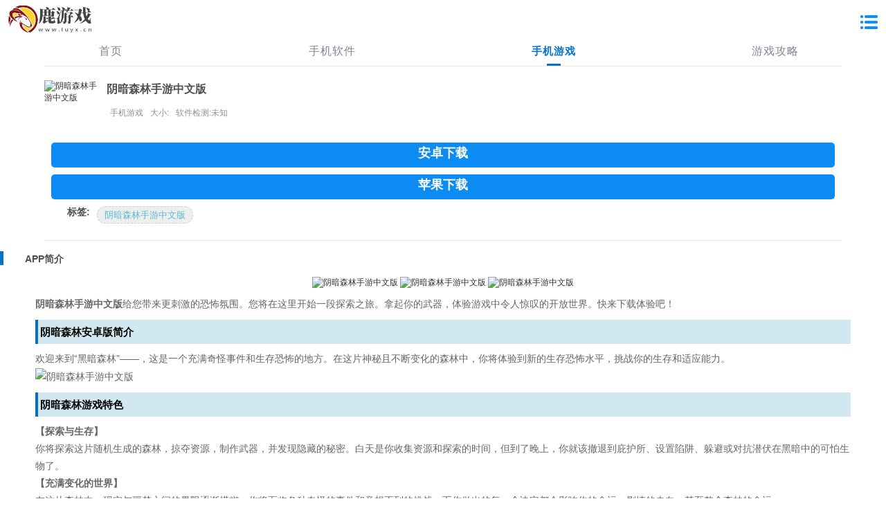

--- FILE ---
content_type: text/html
request_url: https://m.luyx.cn/xiazai/162278.html
body_size: 4330
content:
<!DOCTYPE html>
<html lang="en">
<head>
    <meta http-equiv="Content-Type" content="text/html; charset=UTF-8">
    <meta http-equiv="Cache-Control" content="no-transform">
    <meta name="viewport" content="width=device-width initial-scale=1.0 maximum-scale=1.0 user-scalable=no">
        <title>阴暗森林手游中文版安卓游戏下载-阴暗森林手游中文版官网最新版下载v2.0-鹿游戏手机站 </title>
    <meta name="keywords" content="阴暗森林手游中文版,阴暗森林手游中文版安卓游戏下载,阴暗森林手游中文版官网最新版下载v2,0"/>
    <meta name="description" content="阴暗森林手游中文版给您带来更刺激的恐怖氛围。您将在这里开始一段探索之旅。拿起你的武器，体验游戏中令人惊叹的开放世界。快来下载体验吧   "/>
    <script src="/statics/v1/new/js/pcmtrs.js"></script>
    <script type="text/javascript" src="/statics/v1/new/js/jquery.min.js"></script>
    <link type="text/css" rel="stylesheet" href="/statics/v1/new/css/global.css?1725543744">
    <script src="/statics/v1/new/js/wap.js"></script>
</head>
<body>
<div class="header">
    <div id="top">
        <div>
            <a href="/"></a>
            <span style="background-position: left bottom;"><em></em></span>
        </div>
    </div>
</div>
<div class="burger" style="display: none;">
    <div class="collection">
        <div class="Head1">
            <h2>网站地图</h2>
        </div>
        <ul class="icon-btn2">
                                  <li><a href="//m.luyx.cn/soft/"><p>手机软件</p></a></li>
                                              <li><a href="//m.luyx.cn/xiazai/"><p>手机游戏</p></a></li>
                                                                    <li><a href="//m.luyx.cn/gonglue/"><p>游戏攻略</p></a></li>
                                                    </ul>
    </div>
    <div class="back">
        <button>关闭菜单</button>
    </div>
</div>
<div id="syNav">
  <div class="swiper-container">
      <div class="swiper-wrapper" style="transform: translate3d(0px, 0px, 0px);">
        <div class="swiper-slide "><a href="/">首页</a></div>
                            <div class="swiper-slide "><a href="//m.luyx.cn/soft/">手机软件</a></div>
                                      <div class="swiper-slide active"><a href="//m.luyx.cn/xiazai/">手机游戏</a></div>
                                                        <div class="swiper-slide "><a href="//m.luyx.cn/gonglue/">游戏攻略</a></div>
                                          </div>
  </div>
</div>
<div class="gamedeta">
    <div id="gamexx" class="gamexx">
        <div class="cb">
            <img src="http://img.luyx.cn/uploadfile/2024/0601/20240601112002107.jpg" width="60" height="60" alt="阴暗森林手游中文版">
            <div class="downpanel">
                <h1 class="name">阴暗森林手游中文版</h1>
                <span class="type">手机游戏</span>
                <span class="platf">大小:</span>
                <span class="platf-hg">软件检测:未知</span>
            </div>
        </div>
        <div class="safebox">
                                  <a href="/api.php?op=downfile&rw=RO8toN1%2BHlitfNL7YU%2FTKzVjqdsIIwMTABwFByGpwZpAsQf5zsptTfXMDa%2FuaFgJAbHdMjEylfByx00%2BwiV9fg%3D%3D" rel="nofollow" class="down">安卓下载</a>
                                    <a href="" rel="nofollow" class="down">苹果下载</a>
                    </div>
                <div class="gmnews">
          <div class="gametip clearfix">
            <span class="game-tit" style="float: left;">标签:</span>
            <a href="/tags/阴暗森林手游中文版" class="hot8">阴暗森林手游中文版</a>
          </div>
        </div>
            </div>
    <div class="gameScreenshot" id="gameScreenshot">
        <div class="game-head clearfix"><h2 class="game-tit">APP简介</h2></div>
        <div class="yxjt_list" id="yxjt_list">
            <div class="bd">
                <ul>
                                        <li><img data-original="http://img.luyx.cn/uploadfile/2024/0601/20240601112003255.jpg" alt="阴暗森林手游中文版" src="http://img.luyx.cn/uploadfile/2024/0601/20240601112003255.jpg"></li>
                                        <li><img data-original="http://img.luyx.cn/uploadfile/2024/0601/20240601112003209.jpg" alt="阴暗森林手游中文版" src="http://img.luyx.cn/uploadfile/2024/0601/20240601112003209.jpg"></li>
                                        <li><img data-original="http://img.luyx.cn/uploadfile/2024/0601/20240601112003335.jpg" alt="阴暗森林手游中文版" src="http://img.luyx.cn/uploadfile/2024/0601/20240601112003335.jpg"></li>
                                    </ul>
            </div>
            <div class="hd">
                <ul></ul>
            </div>
        </div>
    </div>
    <div id="gamejs" class="gamejs">
        <div class="xiangao">
            <p>
<strong>阴暗森林手游中文版</strong>给您带来更刺激的恐怖氛围。您将在这里开始一段探索之旅。拿起你的武器，体验游戏中令人惊叹的开放世界。快来下载体验吧！
</p>
<p>
<h3>阴暗森林安卓版简介</h3>
<p>
 欢迎来到“黑暗森林”——，这是一个充满奇怪事件和生存恐怖的地方。在这片神秘且不断变化的森林中，你将体验到新的生存恐怖水平，挑战你的生存和适应能力。
</p>
<p>
<img  src="http://img.luyx.cn/uploadfile/2024/0601/20240601112002448.jpg" title="阴暗森林安卓版" alt="阴暗森林手游中文版" />
</p>
<p>
 <h3>阴暗森林游戏特色</h3>
<p>
<strong>【探索与生存】</strong>
</p>
<p>
你将探索这片随机生成的森林，掠夺资源，制作武器，并发现隐藏的秘密。白天是你收集资源和探索的时间，但到了晚上，你就该撤退到庇护所、设置陷阱、躲避或对抗潜伏在黑暗中的可怕生物了。
</p>
<p>
<strong>【充满变化的世界】</strong>
</p>
<p>
在这片森林中，现实与噩梦之间的界限逐渐模糊，你将面临各种奇怪的事件和意想不到的挑战。而你做出的每一个决定都会影响你的命运、剧情的走向，甚至整个森林的命运。
</p>
<p>
<strong>【注入奇特精华】</strong>
</p>
<p>
你可以从变异生物中提取奇怪的精华并将其注入自己的血液中以获得技能和增强。但要小心，可能会出现意想不到的后果。
</p>
<p>
<strong>【与怪诞角色的交互】</strong>
</p>
<p>
在这片森林里，你会遇到各种畸形怪诞的人物，了解他们的身世，并决定他们最终的命运。但请记住，不要相信任何人，因为每个人都可能隐藏着秘密。
</p>
<p>
<strong>【挑战与考验】</strong>
</p>
<p>
《黑暗森林》没有循序渐进的教学或任务提示，一切都将成为对你的生存和适应能力的考验。您准备好进入这片充满怪异事件和生存恐怖的森林了吗？挑战自己，探索这个黑暗的世界，看看你是否能生存下来并揭开森林中的真相。
</p>
<p>
 <h3>游戏评测</h3>
<p>
<strong>优点</strong>
</p>
<p>
黑暗又大气
</p>
<p>
引人入胜的游戏循环
</p>
<p>
认识各种角色
</p>
<p>
<strong>缺点</strong>
</p>
<p>
令人困惑的开始
</p>
<p>
进展缓慢
</p>        </div>
    </div>
    <div class="line-bg"></div>
    <div class="gmnews">
      <div class="gametip clearfix">
        <span class="game-tit" style="float: left;">热门标签:</span>
                        <a href="/tags/爱聊直播下载" class="hot1">爱聊直播下载</a>
                <a href="/tags/无人视频在线观看视频下载" class="hot2">无人视频在线观看视频下载</a>
                <a href="/tags/法国产区aoc" class="hot1">法国产区aoc</a>
                <a href="/tags/f2d7.vip破解版" class="hot8">f2d7.vip破解版</a>
                <a href="/tags/ty66最新登录地址2027" class="hot9">ty66最新登录地址2027</a>
                <a href="/tags/精品伊甸乐园18入口" class="hot1">精品伊甸乐园18入口</a>
                <a href="/tags/罗志祥多人运动网站免费" class="hot3">罗志祥多人运动网站免费</a>
                <a href="/tags/玩具酱酱m双人jk家教" class="hot3">玩具酱酱m双人jk家教</a>
                <a href="/tags/聊刺激的不封号的聊天免费ios" class="hot2">聊刺激的不封号的聊天免费ios</a>
                <a href="/tags/10款禁用软件大全短视频" class="hot10">10款禁用软件大全短视频</a>
              </div>
    </div>
    <div class="line-bg"></div>
    <div class="mod_hotgame">
        <div class="mod-header">
            <h3>相关推荐</h3>
            <a href="/" class="more">更多+</a>
        </div>
        <ul id="new_softs">
                                                        <li>
                <a href="/xiazai/170016.html"><img src="http://img.luyx.cn/uploadfile/2024/0827/20240827071126855.png" alt="超能学院官方安装包下载"></a>
                <p>超能学院官方安装包下载</p>
            </li>
                                                <li>
                <a href="/xiazai/169992.html"><img src="http://img.luyx.cn/uploadfile/2024/0827/20240827031450242.png" alt="超级解压馆游戏官方版下载"></a>
                <p>超级解压馆游戏官方版下载</p>
            </li>
                                                <li>
                <a href="/xiazai/169966.html"><img src="http://img.luyx.cn/uploadfile/2024/0827/20240827115733654.png" alt="要致富先种树手游最新版下载"></a>
                <p>要致富先种树手游最新版下载</p>
            </li>
                                                <li>
                <a href="/xiazai/169951.html"><img src="http://img.luyx.cn/uploadfile/2024/0826/20240826094826289.png" alt="怪盗狸狸狸官方安装包下载"></a>
                <p>怪盗狸狸狸官方安装包下载</p>
            </li>
                                                <li>
                <a href="/xiazai/169950.html"><img src="http://img.luyx.cn/uploadfile/2024/0826/20240826092906288.png" alt="图腾王手游下载"></a>
                <p>图腾王手游下载</p>
            </li>
                                                <li>
                <a href="/xiazai/169947.html"><img src="http://img.luyx.cn/uploadfile/2024/0826/20240826090841824.png" alt="露比餐厅游戏安卓版下载"></a>
                <p>露比餐厅游戏安卓版下载</p>
            </li>
                                                <li>
                <a href="/xiazai/169934.html"><img src="http://img.luyx.cn/uploadfile/2024/0826/20240826062959481.png" alt="战神霸域0.1折无限爽爆手游下载"></a>
                <p>战神霸域0.1折无限爽爆手游下载</p>
            </li>
                                                <li>
                <a href="/xiazai/169931.html"><img src="http://img.luyx.cn/uploadfile/2024/0826/20240826060937886.png" alt="CSS手游下载最新版2023"></a>
                <p>CSS手游下载最新版2023</p>
            </li>
                                                <li>
                <a href="/xiazai/169928.html"><img src="http://img.luyx.cn/uploadfile/2024/0826/20240826054940781.gif" alt="八荒主宰传世手游下载"></a>
                <p>八荒主宰传世手游下载</p>
            </li>
                                                <li>
                <a href="/xiazai/169911.html"><img src="http://img.luyx.cn/uploadfile/2024/0826/20240826031212416.png" alt="玩具熊全明星模拟器官方正版下载"></a>
                <p>玩具熊全明星模拟器官方正版下载</p>
            </li>
                    </ul>
    </div>
    <div class="line-bg"></div>
    <div class="mod_hotgame">
      <div class="mod-header">
        <h3>猜你喜欢</h3>
      </div>
      <ul>
                        <li>
          <a href="/xiazai/112953.html"><img src="http://img.luyx.cn/uploadfile/2022/1014/20221014114325971.png" alt="Agent17"></a>
          <p>Agent17</p>
        </li>
                <li>
          <a href="/xiazai/111352.html"><img src="http://img.luyx.cn/uploadfile/2022/0921/20220921110119602.png" alt="lostllife"></a>
          <p>lostllife</p>
        </li>
                <li>
          <a href="/xiazai/120737.html"><img src="http://img.luyx.cn/uploadfile/2023/0312/20230312110929513.jpeg" alt="亲子餐厅的妈妈们最新版"></a>
          <p>亲子餐厅的妈妈们最新版</p>
        </li>
                <li>
          <a href="/xiazai/150183.html"><img src="http://img.luyx.cn/uploadfile/2024/0301/20240301044329390.png" alt="波巴奶茶店安卓版"></a>
          <p>波巴奶茶店安卓版</p>
        </li>
                <li>
          <a href="/xiazai/117085.html"><img src="http://img.luyx.cn/uploadfile/2023/0109/20230109021414248.png" alt="看得见的女孩野球拳冷狐汉化版"></a>
          <p>看得见的女孩野球拳冷狐汉化版</p>
        </li>
                <li>
          <a href="/xiazai/118301.html"><img src="http://img.luyx.cn/uploadfile/2023/0207/20230207040526334.png" alt="可识此阵"></a>
          <p>可识此阵</p>
        </li>
                <li>
          <a href="/xiazai/115788.html"><img src="http://img.luyx.cn/uploadfile/2022/1220/20221220123223641.png" alt="水管头故事"></a>
          <p>水管头故事</p>
        </li>
                <li>
          <a href="/xiazai/116805.html"><img src="http://img.luyx.cn/uploadfile/2023/0103/20230103095050992.png" alt="萌宠爱割绳"></a>
          <p>萌宠爱割绳</p>
        </li>
                <li>
          <a href="/xiazai/118125.html"><img src="http://img.luyx.cn/uploadfile/2023/0131/20230131011512186.jpg" alt="喷涂斗士"></a>
          <p>喷涂斗士</p>
        </li>
                <li>
          <a href="/xiazai/117599.html"><img src="http://img.luyx.cn/uploadfile/2023/0117/20230117103214333.png" alt="闲置猎手"></a>
          <p>闲置猎手</p>
        </li>
              </ul>
    </div>
</div>
<div class="line-bg"></div>
<script src="/api.php?op=count&id=162278&modelid=2"></script>
<footer>
    <div class="footer">
        <div class="foot-nav"><a href="/" class="cur">手机版</a>| <a href="/sitemaps.xml">网站地图</a></div>
        <p>©2013-2024 鹿游戏网  //m.luyx.cn/</p>
    </div>
</footer>
<script type="text/javascript" src="/statics/v1/new/js/mglobal.js?1725543744"></script>
<script type="text/javascript" src="/statics/v1/new/js/common.js"></script>
<script type="text/javascript" src="/statics/v1/js/tongji.js"></script>
</body>
</html>


--- FILE ---
content_type: text/css
request_url: https://m.luyx.cn/statics/v1/new/css/global.css?1725543744
body_size: 9239
content:
blockquote,body,button,code,dd,dl,dt,fieldset,form,h1,h2,h3,h4,h5,h6,hr,input,legend,li,ol,p,pre,textarea,ul{padding:0;margin:0}
html{-webkit-text-size-adjust:100%;-ms-text-size-adjust:100%;font-size:16px}
img{border:0 none;vertical-align:middle;border:none;interpolation-mode:bicubic;max-width:100%}
fieldset{border:0}
ol,ul{list-style:none}
b,em,i{font-style:normal;font-weight:400}
h1,h2,h4,h5,h6{font-weight:400;text-indent:0}
.mianbaoxie{font-weight:400;text-indent:0}
h3{font-weight:700;text-indent:0}
body{overflow-x:hidden;width:100%;background:#fff;color:#333}
body,button,input,textarea{line-height:1.5;font:normal 12px '\5FAE\8F6F\96C5\9ED1',Arial,'\5B8B\4F53',sans-serif;outline:0}
button,input,select,textarea{outline:0;border:none}
button{cursor:pointer}
a{text-decoration:none;color:#333}
a:focus{outline:0}
.clear{clear:both}
.clearfix:after{clear:both;display:block;height:0;visibility:hidden;overflow:hidden;content:'.'}
.tc{text-align:center}
.fl{float:left}
.fr{float:right}
.line-through{width:100%;height:10px;background:#f0f0f0;position:relative}
.footer{font-size:12px;padding-bottom:13px;background-color:#f0f0f0}
.foot-nav{color:#999;text-align:center;padding:12px 0 8px}
.foot-nav a{color:#666;margin:0 10px}
.foot-nav a.cur{color:#06669e}
.footer p{color:#999;text-align:center}
#top{position:relative;z-index:10;top:0;width:100%;height:36px;padding:8px 0;background:#fff}
#top>div{display:block;margin:0 12px}
#top>div>span{float:right;display:inline-block;margin-left:12px;width:25px;height:34px;background:url(../images/222r-icon-pre.png) no-repeat center center;background-size:25px auto;cursor:pointer}
#top>div>span:active{background-color:hsla(0,0%,100%,.8)}
#top>div>a{float:left;display:inline-block;margin-right:12px;width:120px;height:39px;background:url(../images/logo.png) no-repeat left center;background-size:120px auto;cursor:pointer}
#top>div>a.back-btn{width:20px;background:url(../images/back.png) no-repeat 0 center;background-size:20px auto}
#top>div>p{flex:1;height:34px;text-align:center;font-weight:700;font-size:1pc;line-height:34px}
#top>div>p{display:inline-block;overflow:hidden;width:70%}
.collection>.search{display:block;overflow:hidden}
.collection>.search{height:34px;border:1px solid #f1f1f1;border-radius:18px;background:hsla(0,0%,96%,.9);padding:0 10px;margin:10px}
.collection>.search{flex:1}
.collection>.search div{width:80%;float:left;height:20px;padding:8px 0}
.collection>.search div input{float:left;overflow:hidden;width:95%;height:20px;line-height:20px;border:none;background:0 0;color:#888;text-overflow:ellipsis;white-space:nowrap;font-size:14px}
.collection>.search img{float:right;display:inline-block;width:16px;height:25px;border-radius:18px;margin-top:5px}
.collection>.search img:active{background-color:#eee}
.Head1{display:block;overflow:hidden;padding:0 0 10px 0;height:24px}
.Head1 h2{float:left;color:#333;font-size:16px;line-height:24px;margin-left:12px}
.burger{min-width:320px;max-width:768px;position:fixed;top:50px;z-index:11;overflow-x:hidden;overflow-y:scroll;width:100%;height:100vh;border-top:1px solid #f5f5f5;background:rgba(255,255,255,.95);display:none;z-index:1000}
.burger::-webkit-scrollbar{width:0}
.burger .culumn{overflow:hidden}
.burger .icon-btn2{overflow:hidden;margin:0 5px}
.burger .icon-btn2 li{float:left;width:33.33%;text-align:center;margin-bottom:10px}
.burger .icon-btn2 li a{display:block;overflow:hidden;border:1px solid #ddd;border-radius:5px;background:#f8f8f8;width:90%;margin:0 auto;height:28px;overflow:hidden;padding:0 2px}
.burger .icon-btn2 li a:active{background:#bbb}
.burger .icon-btn2 li a p{display:block;color:#555;font-size:14px;line-height:28px}
.burger .back{margin:12px 0;text-align:center}
.burger .back button{display:inline-block;padding:9px 0;width:50%;border-radius:4px;background:#0571c7;color:#fff;font-weight:700;font-size:14px}
#syNav{background:#fff;position:relative;top:0;z-index:10;width:100%;height:43px}
#syNav .swiper-slide{overflow:hidden;width:25%;height:43px;text-align:center}
#syNav a{display:block;color:#848493;letter-spacing:1px;font-size:16px;line-height:43px;transition:all .3s ease}
#syNav .active a{color:#0571c7;font-weight:600;font-size:15px;line-height:43px}
#syNav .active a:before{position:absolute;bottom:0;left:50%;display:block;margin-left:-10px;width:20px;height:3px;background:#0571c7;content:" "}
.swiper-container{margin-left:auto;margin-right:auto;position:relative;overflow:hidden;z-index:1}
.swiper-wrapper{position:relative;width:100%;height:100%;z-index:1;display:-webkit-box;display:-moz-box;display:-ms-flexbox;display:-webkit-flex;display:flex;-webkit-transition-property:-webkit-transform;-moz-transition-property:-moz-transform;-o-transition-property:-o-transform;-ms-transition-property:-ms-transform;transition-property:transform;-webkit-box-sizing:content-box;-moz-box-sizing:content-box;box-sizing:content-box}
.swiper-container-android .swiper-slide,.swiper-wrapper{-webkit-transform:translate3d(0,0,0);-moz-transform:translate3d(0,0,0);-o-transform:translate(0,0);-ms-transform:translate3d(0,0,0);transform:translate3d(0,0,0)}
.swiper-slide{-webkit-flex-shrink:0;-ms-flex:0 0 auto;flex-shrink:0;width:100%;height:100%;position:relative}
.swiper-slide img{width:100%;height:100%}
.swiper-pagination{position:absolute;text-align:center;-webkit-transition:.3s;-moz-transition:.3s;-o-transition:.3s;transition:.3s;-webkit-transform:translate3d(0,0,0);-ms-transform:translate3d(0,0,0);-o-transform:translate3d(0,0,0);transform:translate3d(0,0,0);z-index:10}
.swiper-container-horizontal>.swiper-pagination-bullets{position:absolute;z-index:22;bottom:6px;width:100%;text-align:center}
.swiper-pagination-bullet{width:6px;height:6px;box-sizing:border-box;display:inline-block;border-radius:50%;background:#a38785;border:1px solid #fff}
.swiper-container-horizontal>.swiper-pagination-bullets .swiper-pagination-bullet{margin:0 3px}
.swiper-pagination-bullet-active{background:#fff}
.keylink{color:#00f}
.menu_eight{overflow:hidden;padding-top:15px}
.menu_eight li{float:left;width:17%;margin:0 4%}
.menu_eight li img{display:block;width:60%;margin:0 auto}
.menu_eight li p{font-size:14px;color:#565656;text-align:center;padding:7px 0 14px}
.mod-header{border-bottom:1px solid #e4e4e4;height:42px;line-height:42px;padding:0 4%}
.mod-header h3{float:left;font-size:16px;color:#333;height:42px}
.mod-header .more{line-height:42px;font-size:14px;color:#0571c7;display:block;float:right}
.mod_hotgame{overflow:hidden;padding-bottom:15px}
.mod_hotgame li{float:left;width:17%;margin:15px 4% 0}
.mod_hotgame li img{display:block;width:100%;margin:0 auto;overflow:hidden}
.mod_hotgame li p{font-size:14px;width:100%;height:35px;line-height:35px;text-align:center;overflow:hidden;white-space:nowrap;text-overflow:ellipsis}
.mod_hotgame li .down{color:#fff;font-size:12px;background-color:#0571c7;text-align:center;margin:0 auto;height:28px;line-height:28px;display:block;font-size:13px;-webkit-border-radius:3px;border-radius:3px}
.link_show{clear:both;height:auto;position:relative;padding:0 10% 0 4%;margin:10px 0;line-height:25px;color:#666;overflow:hidden}
.link_show .text{width:100%;color:#d0d0d0;font-size:13px}
.link_show .text a{color:#666;margin:0 10px 0 6px}
.link_show .text a:first-child{margin-left:0}
.link_show span{display:inline-block;height:25px;width:30px;background:url(../images/down-arrow.gif) no-repeat center center;position:absolute;right:10px;bottom:0;text-align:-9999px}
.link_show span.bbj{background:url(../images/up-arrow.gif) no-repeat center center}
.mod-header{border-bottom:1px solid #e4e4e4;height:45px;line-height:45px;padding:0 11px 0 10px;position:relative}
.mod-header h2{padding-left:10px;font-size:14px;color:#505050;float:left}
.mod-header:before{content:"";position:absolute;top:15px;left:0;display:block;width:5px;height:20px;background-color:#0571c7}
.mod-header h3{float:left;font-size:16px;color:#333;font-weight:700;height:43px;padding:0 1%;border-bottom:3px solid #0571c7}
.mod-header .more{line-height:46px;font-size:12px;color:#bebebe;display:block;float:right}
.orange{color:#0571c7}
.pd15{padding-top:15px}
.pd50{padding-top:60px}
.mtop10{margin-top:10px}
.cb:after{visibility:hidden;display:block;font-size:0;content:"";clear:both;height:0}
.backs{width:16px;height:16px;margin:10px;left:3px;position:absolute;top:5%}
.gamedeta{background:#fff;overflow:hidden;position:relative}
.gamedetas{background:#fff;padding-top:50px;position:relative}
.gmdetaDown{width:88%;background:#fff;overflow:hidden;position:absolute;z-index:5000;margin:0 6%;padding:10px 0;text-align:center;top:50px;display:none}
.pdtop{padding-top:100px}
.gamedeta .gamexx{padding:20px 0 14px 0;width:90%;margin:0 auto;overflow:hidden;position:relative;border-top:1px solid #e9e9e9;border-bottom:1px solid #e9e9e9}
.gamexx img{height:80px;width:80px;float:left;border-radius:20px}
.gamexx .down{width:98%;background:#0c8cf3;color:#fff;font:bold 18px/24px "\5FAE\8F6F\96C5\9ED1";padding:3px 2px;text-align:center;border-radius:5px;display:block;margin:10px auto;height:30px}
.gamexx .none{background:#999999 !important;}
.gamexx .name{font:bold 16px/25px "\5FAE\8F6F\96C5\9ED1";width:100%;float:left;height:35px;color:#505050;overflow:hidden;text-overflow:ellipsis;white-space:nowrap}
.gamedeta .gamexx .platf,.gamexx .type{float:left;height:20px;line-height:20px;padding:2px 5px;overflow:hidden;text-overflow:ellipsis;white-space:nowrap;color:#909090}
.gamedeta .gamexx .platf-hg,.gamexx .type{float:left;height:20px;line-height:20px;padding:2px 5px;overflow:hidden;text-overflow:ellipsis;white-space:nowrap;color:#909090}
.gamexx .downpanel{padding-left:10px;float:left;width:67%}
.com-num{padding-top:5px;clear:both;height:20px;line-height:20px}
.com-num span{margin-right:5px;float:left;color:#0571c7}
.line-bg{width:100%;height:15px;background-color:#f2f3f4}
.game-head,.intro{position:relative;padding:6px 2%;line-height:40px}
.game-head:before{content:"";position:absolute;top:15px;left:0;display:block;width:5px;height:20px;background-color:#0571c7}
.game-tit{padding-left:10px;font-size:14px;color:#505050;font-weight:700}
.gamebigthing{padding-bottom:10px;position:relative}
.bigthing{height:100px;border-left:none;border-right:0}
.gamedeta .gamegift{overflow:hidden}
.gamegift p a.gray{background:#cacaca}
.gamegift ul{overflow:hidden}
.gamegift li{position:relative;margin:0 auto;overflow:hidden;text-overflow:ellipsis;white-space:nowrap}
.gift-tit a{padding:10px 0 0 20px;font-size:14px;color:#505050}
.gift-tit span{color:#9c9b9e;padding:10px 0 10px 20px}
.gamegift li.line{border-bottom:1px #e2e2e2 solid}
.gamegift .get{background:#0571c7;padding:5px 10px;font-size:15px;color:#fff;line-height:20px;border-radius:20px;margin:0 13px;display:block;width:50px;position:absolute;right:0;top:13px;font-weight:700;text-align:center}
.gamepic{height:330px;padding-top:10px}
.gamepic img{width:320px;height:600px}
.gamepic .imgbtn{width:60%;height:30px;margin:auto;text-align:center}
.gamepic span{width:21%;margin:10px .5%;background:#cacaca;height:8px;display:inline-block}
.gamepic .now{background:#0571c7}
#showImg{height:320px;width:320px;margin:0 auto;overflow:hidden;position:relative}
#showImg ul{position:relative;width:100%;height:320px;overflow:hidden}
#showImg ul li{text-align:center;float:left;display:table-cell;vertical-align:middle}
#showImg ul li img{max-width:320px;max-height:320px;min-width:240px;min-height:240px}
#showImg #scroller{float:none}
.gamejs{overflow:hidden}
.gamejs b{font:bold 16px/35px "\5FAE\8F6F\96C5\9ED1"}
.gamezn-nav{margin-left:-19px;padding:0 2%;margin-bottom:10px;border-bottom:1px solid #e9e9e9}
.gamezn-nav a{padding-bottom:10px;position:relative;margin-left:19px;text-align:center;float:left;font-size:14px;color:#666;width:27%}
.gamezn{overflow:hidden}
.gamezn-nav a.curr{color:#0571c7}
.gamezn-nav a.curr:before{content:"";position:absolute;bottom:-2px;display:block;width:30%;height:3px;left:37%;background-color:#0571c7}
.gamezn-list{height:75px;padding:0 0 10px;border-bottom:1px solid #e9e9e9;width:89.5%;margin:0 auto;overflow:hidden}
.gamezn-list li{margin:7px 0;margin-left:1%;float:left;padding:0 12px;width:auto;box-sizing:border-box;border:1px solid #ffd9b8;background-color:#ffd9b8;text-align:center;line-height:25px;height:25px;overflow:hidden;border-radius:20px}
#xszn .gamezn-out li{margin:7px 0;margin-right:2%;float:left;padding:0 12px;width:65px;box-sizing:border-box;border:1px solid #ffd9b8;background-color:#ffd9b8;text-align:center;line-height:25px;height:25px;overflow:hidden;border-radius:20px;text-overflow:ellipsis;white-space:nowrap;overflow:hidden}
.gamejs div{line-height:25px;color:#666;overflow:hidden;font-size:14px;padding:0 4%}
.gamejs .xiangao{margin-top:10px}
.gamejs .btn{width:18%;background:#f6505c;color:#fff;border-radius:5px;display:inline-block;margin:0 1%;text-align:center}
.gmnews{background-color:#fff}
.gmsynth{padding:10px}
.synimg{padding:10px 10px 0 10px;text-align:center}
.synimg img{width:100%}
.gmnews b,.gmsynth h2{font:bold 16px/35px "\5FAE\8F6F\96C5\9ED1"}
.gmsynth ul{padding:0 2%;margin-bottom:10px}
.gmnews li,.gmsynth li{height:60px;line-height:40px;overflow:hidden;text-overflow:ellipsis;white-space:nowrap;border-bottom:1px #e2e2e2 solid}
.gmnews li:last-child{border:0}
.gmnews li a{font-size:14px;display:block}
#xszn .gamezn-out .gamezn-list li a{font-size:12px}
.gametip,.newhand{padding:0 2%}
.newhand{height:80px;overflow:hidden}
.gametip a,.newhand a{float:left;margin-right:2%;line-height:23px;width:22%;font-size:13px;border:1px solid #c7d1d6;border-radius:20px;margin-bottom:10px;text-align:center}
.gametip a{border-style:dashed;background-color:#b8d8ff;margin-left:10px}
.kf-info{padding:10px 2% 20px;font-size:14px;width:90%;margin:0 auto}
.kf-info span{display:inline-block;line-height:30px}
.gmnews li span{color:#999}
.gmsynth li a{color:#666}
.gmsynth li a.lx{color:#999}
.gmnews li.nol,.gmsynth li.nol{border:none 0}
.gmnews .more,.gmsynth .more{margin-bottom:0}
.gmnews .fr,.gmsynth .fr{float:left;line-height:0;clear:both}
.see-more{position:absolute;display:block;line-height:25px;bottom:0;right:0;color:#fff}
.pic-main-info{position:absolute;bottom:0;color:#fff}
.all-com-head a{position:relative;width:50%;text-align:center;font-size:14px;line-height:40px}
.all-com-head a.curr{color:#0571c7}
.all-com-head a.curr:before{content:"";position:absolute;display:block;width:100%;height:3px;background-color:#ff953c;bottom:0;left:0}
.user-head-img{width:31px;height:31px;margin-top:5px;border-radius:50%}
.con-info-r{box-sizing:border-box;width:89%;padding:0 3%}
.user-name{font-size:14px;color:#363c44}
.art-con p{line-height:1.5;padding:10px 0}
.art-con p img{width:100%!important;height:auto!important;max-width:640px;float:none!important;margin:0 auto;margin-bottom:10px}
.horizontal{-webkit-transform:transition3d(0,0,0);-moz-transform:transition3d(0,0,0)}
.horizontal ul li{float:left;padding-right:5px}
.vertical img{width:300px}
.horizon img{width:135px}
.slide-nav{position:absolute;bottom:8px;width:100%;text-align:center;font-size:0;z-index:10}
.slide-nav span{display:inline-block;width:8px;height:8px;margin:0 4px;border-radius:4px;background-color:#c3c3c3}
.slide-nav .curr{background-color:#ff6e00}
#shotCont{position:relative;width:100%;overflow:hidden;padding-bottom:20px}
#scroller{position:absolute;transform:translateZ(0);z-index:1}
.shot-ul{width:4000px}
.bg{background-repeat:no-repeat;background-size:58px auto;text-align:center;height:30px!important;line-height:30px!important;width:94%!important;border-radius:10px;font-size:15px;padding:0;background:#d1e8f1}
.com-item-user span{color:#f6505c}
.com-item-user span.com-item-num{float:right;color:#999;color:#999}
.com-reply-object{margin:8px 2% 0 30px;border:1px solid #e5e5e5;border-width:1px 1px 0;background-color:#f8f8f1;clear:both}
.com-item{border-bottom:1px #e5e5e5 solid}
.com-item-user{padding:8px;font-size:12px;color:#666}
.com-reply-wrap{padding-right:8px;text-align:right;padding-bottom:5px}
.com-item .com-reply{display:inline-block;width:20px;height:16px;background-size:70px auto}
.com-submit,.com-submit-btn{position:absolute;width:45px;height:24px;margin-top:8px;border:0 none;font-size:14px;right:7px;top:3px;padding:0;background-color:#f5f5f5;text-align:center;z-index:10}
.com-submit-btn{background-color:#ff6e00;color:#fff;border-radius:4px}
.menu-list{display:none;position:fixed;width:38%;min-height:100%;left:0;top:0;background-color:#49484b;z-index:99999}
.menu-list a{line-height:44px;border-bottom:1px solid #5b5b5d;text-align:left;padding-left:25px;display:block;color:#fff}
.gamedownload{position:fixed;bottom:0;width:100%;background-color:#fff;line-height:20px;z-index:9999;height:48px}
.download-btn{width:80%;font-size:15px;color:#fff;text-align:center;background-color:#0571c7;border-radius:20px;height:30px;line-height:30px;margin:10px auto;display:block}
.com-btn{position:relative;height:40px;width:18%;right:15px;top:15px}
.com-btn i{font-size:30px;color:#666;margin:0 13px}
.img-list li{position:relative;float:left;box-sizing:border-box;width:25%;padding:5px 1%}
.zx-video-list .img-list li{width:50%}
.zx-video-list .img-list li img{max-height:100px}
.zx-video-list .img-list li i{position:absolute;display:block;width:33px;height:33px;left:20%;bottom:20%;margin-left:-15px;margin-top:-15px;color:#fff;background-size:20px}
.zx-img-list{padding-top:10px}
.logo-img{display:block;width:95px;margin:0 auto;margin-top:10px}
.zx-video-list .img-list li p{line-height:25px;height:25px;width:100%;overflow:hidden}
.video-list li{position:relative;float:left;box-sizing:border-box;width:50%;padding:0 2%}
.video-list li img{width:100%;max-width:322px}
.img-list li img{width:100%;height:95px}
.waterfall li{width:47%}
.waterfall li img{height:auto}
.video-list li span{position:absolute;bottom:0;display:block;width:92%;max-width:322px;color:#fff;line-height:25px;text-align:center;background-color:#000;opacity:.5}
.img-list li span{position:absolute;bottom:0;display:block;width:88%;max-width:207px;color:#fff;line-height:25px;text-align:center;background-color:rgba(0,0,0,.5)}
.game-tit em{font-style:normal;color:silver;font-weight:400}
.morebtn{float:right;margin-top:14px;margin-right:10px;width:9px;height:14px;background-position:-40px -25px}
.img-list{padding:0 10px 10px;position:relative}
.video-banner{width:100%;position:fixed;top:0;height:100%;z-index:9999;background-color:rgba(0,0,0,.7);display:none}
.at-btn{display:inline-block;width:24px;height:24px;margin-left:10px;color:#999;font-size:24px;background-position:0 -90px}
.close-face{width:13px;height:13px;margin-top:6px;background-position:-65px -107px}
.select-face{font-size:14px;color:#777778;padding:3px 0}
#xszn .morebtn,.gamejs .lessbtn,.gamejs .morebtn,.gamezn-out .morebtn{float:none;color:#000;font-weight:600;display:block;margin:10px auto 10px;width:14px;background-position:-19px -26px}
.com-success{position:fixed;z-index:999;top:80%;width:60%;text-align:center;left:50%;margin-left:-30%;font-size:13px;color:#666;line-height:35px;border-radius:5px;border:1px solid #df4442}
.com-success span{color:#df4442}
.pl-back{top:-9px}
#comSubmit{background-color:#fff}
.clearfix:after{display:table;content:"";clear:both}
.horizontal ul li{float:left}
.horizontal ul li img{width:95px}
.imgBody,.pic-mask{position:fixed;top:0;left:0;background-color:#000;width:100%;height:100%;display:none;z-index:999999}
.imgBody ul,.pic-mask ul{height:100%;display:-webkit-box;display:-moz-box;display:-ms-box;display:-webkit-flex;display:flex;-webkit-align-items:center;align-items:center;-webkit-box-align:center;-moz-box-align:center;-ms-box-align:center}
li.pic-img img{width:100%}
.imgBody img,.pic-main li img{overflow:hidden;width:100%}
.imgFont{color:#fff;width:96%;padding:0 10px;line-height:20px;position:absolute;bottom:0;background:-webkit-linear-gradient(top,rgba(0,0,0,.2),rgba(0,0,0,.6))}
.imgFont p{margin:10px 0}
.imgFont span{display:inline-block;color:#fff;margin:0 -2px;width:33%}
#contacts{position:absolute;width:100%;height:100%;top:0;z-index:9999999;display:none}
.menuFix{display:inline-block;width:33px;height:33px;background:url(../images/cd.png) no-repeat;background-size:100%;border-radius:100%;margin-top:10px}
.fri{float:left;line-height:35px}
.gamezn-out .morebtn .bg{float:none;display:block;margin:-30px 220px 5px;width:14px;height:10px;background-position:-19px -26px}
.gmnews ul{padding:0 20px 10px}
#content{min-width:320px;max-width:768px;margin:0 auto;background:#f0f0f0;overflow:hidden;position:relative;font-size:14px}
.QZ-up{display:none;width:60px;height:60px;background:url(../images/btn-up.png) no-repeat;background-size:100%;position:fixed;bottom:10%;right:20px;z-index:325}
.commonbox{background:#fff;clear:both;zoom:1;overflow:hidden;padding-bottom:5px}
.yxk-cont1{display:block;padding-bottom:15px}
.yxk-cont1 ul{padding:0 5px}
.yxk-cont1 ul li{float:left;display:inline-block;margin-top:15px;width:25%;text-align:center}
.yxk-cont1 ul li a,.yxk-cont1 ul li span{display:block;box-sizing:border-box;margin:0 5px;height:34px;border:1px solid #dbe1ec;border-radius:3px;font-size:14px;line-height:30px;overflow:hidden}
.yxk-cont1 ul li a.select{background:#0571c7;border-color:#0571c7;color:#fff}
.yxk-cont1 ul li span{color:#0571c7}
.yxk-cont1 ul li a:active{background-color:#eee;color:#333}
.lei-3{padding:10px 0;margin:0 12px;overflow:hidden}
.lei-3 dt{display:inline-block;text-align:center;line-height:30px;background:#f5f5f5;width:18%;margin-right:10px;border-radius:2px;float:left;cursor:pointer}
.lei-3 dd{display:inline-block;text-align:center;line-height:30px;background:#f5f5f5;border-radius:2px;width:18%;cursor:pointer}
.lei-3 dd a{color:#969696}
.lei-3 .currC{background:#0571c7;color:#fff}
.lei-3 .currC a{color:#fff}
.lei-3 :active{opacity:.8}
.Cont2{display:block;background:#fff;font-size:12px}
.Cont2 ul{display:block;overflow:hidden}
.Cont2 ul li{position:relative;padding:15px 12px;border-bottom:1px solid #f5f5f5;box-sizing:border-box;-moz-box-sizing:border-box;-webkit-box-sizing:border-box;overflow:hidden;-webkit-transition:all .4s;-moz-transition:all .4s;transition:all .4s}
.Cont2 ul li:hover{-webkit-box-shadow:3px 3px 3px #333;box-shadow:3px 3px 3px #333}
.Cont2 ul li:active{background:#eee}
.Cont2 ul li:last-child{border-bottom:none}
.Cont2 ul li>a.C2-explain{display:inline-block;float:left}
.Cont2 .C2-explain div{display:inline-block;position:relative}
.Cont2 .C2-explain div img{display:inline-block;width:57.5px;height:57.5px;border-radius:10px;background:#969696}
.Cont2 ul li .sub{display:block;height:57.5px;margin:0 67.5px;position:relative}
.Cont2 ul li .sub div{width:100%;position:absolute;top:50%;transform:translateY(-50%);-webkit-transform:translateY(-50%);-moz-transform:translateY(-50%)}
.Cont2 .sub a{display:inline-block;max-height:40px;margin-bottom:2.5px;color:#333;font-size:16px;overflow:hidden}
.Cont2 .sub p{display:block;color:#888;text-overflow:ellipsis;white-space:nowrap;overflow:hidden}
.Cont2 .sub dl{display:block;overflow:hidden;height:16px}
.Cont2 .sub dt,.sub dd{display:inline-block;float:left;color:#888;margin-right:10px}
.Cont2 .sub dt span{color:#0571c7}
.Cont2 ul li a.l_btn{display:inline-block;float:right;text-align:center;color:#fff;line-height:28px;width:57.5px;background:#0571c7;border-radius:3px;position:absolute;top:50%;right:12px;transform:translateY(-50%);-webkit-transform:translateY(-50%);-moz-transform:translateY(-50%)}
.Cont2 ul li a.l_btn:active{opacity:.8}
.Cont2 ul li a.l_btn2{display:inline-block;float:right;text-align:center;color:#fff;line-height:30px;width:70px;background:#0571c7;border-radius:3px;position:absolute;top:50%;right:12px;transform:translateY(-50%);-webkit-transform:translateY(-50%);-moz-transform:translateY(-50%);background:-webkit-linear-gradient(left,#0571c7 0,#5dd28e 100%);background:linear-gradient(to bottom,#0571c7 0,#5dd28e 100%);-moz-box-shadow:3px 3px 3px #333;-webkit-box-shadow:3px 3px 3px #333;box-shadow:3px 3px 3px #333}
.Cont2 ul li a.l_btn2:active{opacity:.8}
.Cont2 ul li a.btn_color{background:#0571c7}
.page{display:flex;justify-content:space-between;border-top:1px solid #f5f5f5;padding:10px 20px}
.page>a{width:22%;margin:14px 0;display:inline-block;line-height:30px;border-radius:4px;background:#f6f6f6;text-align:center;color:#333;font-family:Helvetica Regular,'æ–¹æ­£ä¸­ç­‰çº¿',Microsoft YaHei,sans-serif,'å®‹ä½“',Tahoma}
.page>a:active,.page>span .cbtn a:active{background:#ddd}
.page>a:nth-child(2){width:14%}
.page>a:nth-child(4){width:14%}
.page>a.over{color:#bbb}
.page>span{width:22%;margin:14px 0;display:inline-block;line-height:30px;border-radius:4px;text-align:center;background:#0571c7;color:#fff;font-size:14px;font-family:Helvetica Regular,'æ–¹æ­£ä¸­ç­‰çº¿',Microsoft YaHei,sans-serif,'å®‹ä½“',Tahoma;position:relative}
.page>span .cbtn{position:absolute;top:-62px;left:0;z-index:10;height:92px;overflow-y:scroll;background:#fff;border-radius:4px;-webkit-box-shadow:0 0 3px #bbb;-moz-box-shadow:0 30px 3px #bbb;box-shadow:0 0 3px #bbb;width:100%}
.page>span .cbtn a{display:inline-block;text-align:center;line-height:30px;margin-bottom:1px;float:left;width:100%;background:#f6f6f6;font-size:14px;color:#666}
.page>span .cbtn a.now{background:#0571c7;color:#fff}
.yxjt_list .bd ul li{width:100%;text-align:center}
.yxjt_list .bd ul li img{max-width:100%;max-height:180px}
.yxjt_list .hd{text-align:center;margin-top:14px}
.yxjt_list .hd ul{display:inline-block}
.yxjt_list .hd ul li{text-indent:-9999px;float:left;width:.1rem;height:14px;border-radius:50px;background-color:#d9d9d9;margin:0 1px}
.yxjt_list .hd ul li.on{background-color:#ff5602}
.yxjt_list{text-align:center}
.yxjt_list .bd ul{overflow-x:auto;white-space:nowrap;-webkit-overflow-scrolling:touch;overflow-scrolling:touch}
.yxjt_list .bd ul li{display:inline-block;width:auto;cursor:pointer}
.yxjt_list .bd ul li img{margin:0;height:180px!important}
.yxjt_list .hd{display:none}
.tpqhbox{position:fixed;left:0;right:0;top:0;bottom:0;cursor:pointer;z-index:10}
.jtfade{position:absolute;left:0;right:0;top:0;bottom:0;background-color:rgba(0,0,0,.8);cursor:pointer}
.tpbox{width:100%;height:100%;display:table;position:relative}
.tpjzbox{display:table-cell;vertical-align:middle}
#tcpimg{max-width:750px;margin:0 auto;overflow:hidden;width:100%;position:relative;padding-bottom:22px}
#tcpimg .bd{overflow:hidden}
#tcpimg .bd li{width:100%;float:left;text-align:center}
#tcpimg .bd li img{max-width:100%;max-height:80%}
#tcpimg .hd{text-align:center;position:relative;width:60px}
#tcpimg .hd ul{position:absolute;top:8px;left:168px;width:100%}
#tcpimg .hd ul li{float:left;width:8px;height:8px;border-radius:30px;background:#d9d9d9;text-indent:-9999px;margin:0 1.6px}
#tcpimg .hd ul li.on{background:#ff5602}
.advert_show .xfadvert{display:block}
.photo-browser{position:fixed;left:0;top:0;width:100%;height:100%;z-index:999;opacity:0;display:none;background:#000;-moz-transform:translate3d(0,0,0);-ms-transform:translate3d(0,0,0);-webkit-transform:translate3d(0,0,0);transform:translate3d(0,0,0)}
.photo-browser.photo-browser.photo-browser-in{display:block;-moz-animation:photoBrowserIn .4s forwards;-webkit-animation:photoBrowserIn .4s forwards;animation:photoBrowserIn .4s forwards}
.photo-browser.photo-browser-out{display:block;-moz-animation:photoBrowserOut .4s forwards;-webkit-animation:photoBrowserOut .4s forwards;animation:photoBrowserOut .4s forwards}
.photo-browser .page[data-page=photo-browser-slides]{background:0 0}
.photo-browser-body{position:relative;height:100%}
.photo-browser-swiper-container{position:absolute;left:0;right:0;top:0;bottom:0;overflow:hidden;-webkit-transition-duration:.4s;transition-duration:.4s}
.photo-browser-swiper-wrapper{position:absolute;left:0;top:0;width:100%;height:100%;padding:0;display:-webkit-box;display:-ms-flexbox;display:-webkit-flex;display:flex}
.photo-browser-link-inactive{opacity:.3}
.photo-browser-slide{width:100%;height:100%;position:relative;overflow:hidden;display:-webkit-box;display:-ms-flexbox;display:-webkit-flex;display:flex;-webkit-box-pack:center;-ms-flex-pack:center;-webkit-justify-content:center;justify-content:center;-webkit-box-align:center;-ms-flex-align:center;-webkit-align-items:center;align-items:center;-webkit-flex-shrink:0;-ms-flex:0 0 auto;flex-shrink:0;box-sizing:border-box}
.photo-browser-slide.transitioning{-webkit-transition-duration:.4s;transition-duration:.4s}
.photo-browser-slide span.photo-browser-zoom-container{width:100%;text-align:center;display:none}
.photo-browser-slide img{width:auto;height:auto;max-width:100%;max-height:100%;display:none}
.photo-browser-slide.swiper-slide-active span.photo-browser-zoom-container,.photo-browser-slide.swiper-slide-next span.photo-browser-zoom-container,.photo-browser-slide.swiper-slide-prev span.photo-browser-zoom-container{display:block}
.photo-browser-slide.swiper-slide-active img,.photo-browser-slide.swiper-slide-next img,.photo-browser-slide.swiper-slide-prev img{display:inline}
.photo-browser-slide.swiper-slide-active.photo-browser-slide-lazy .preloader,.photo-browser-slide.swiper-slide-next.photo-browser-slide-lazy .preloader,.photo-browser-slide.swiper-slide-prev.photo-browser-slide-lazy .preloader{display:block}
.photo-browser-slide iframe{width:100%;height:100%}
.photo-browser-slide .preloader{display:none;position:absolute;width:42px;height:42px;margin-left:-21px;margin-top:-21px;left:50%;top:50%;background-size:100%;-moz-animation:loading 1s steps(12,end) infinite;-webkit-animation:loading 1s steps(12,end) infinite;animation:loading 1s steps(12,end) infinite}
.photo-browser-header{position:absolute;left:0;right:0;height:1rem;z-index:10;-moz-transition:all .4s;-o-transition:all .4s;-webkit-transition:all .4s;transition:all .4s}
.photo-browser-close,.photo-browser-remove{position:absolute;z-index:10;top:.2rem;left:.2rem;display:none}
.photo-browser-close{width:.6rem;height:.6rem;background:url([data-uri]) no-repeat;background-size:100% 100%}
.photo-browser-remove{left:auto;right:.3rem}
.photo-browser-of{margin:0 5px}
.photo-browser-captions{pointer-events:none;position:absolute;left:0;width:100%;top:0;z-index:1001;opacity:1}
.photo-browser-exposed .photo-browser-name,.photo-browser-exposed .photo-browser-text,.photo-browser-exposed .photo-browser-time{display:none}
.photo-browser-caption{text-align:left;position:relative;z-index:1002;display:none;min-height:1rem}
.photo-browser-caption:empty{display:none}
.photo-browser-caption.photo-browser-caption-active{display:block}
.photo-browser-captions-light .photo-browser-caption{background:rgba(255,255,255,.8);color:#000}
.photo-browser-info{font-size:0;position:relative;padding:.3rem 0;text-align:center}
.photo-browser-info+.photo-browser-text{margin-top:-.4rem}
.photo-browser-text{font-size:.3rem;color:#e1e1e1;padding:.3rem}
.photo-browser-text:empty{display:none}
.photo-browser-text pre{line-height:1.5;font-family:inherit;margin:0;word-wrap:break-word;white-space:pre-wrap!important}
.photo-browser-name{font-size:.34rem;color:#4fab7d;margin-right:.16rem}
.photo-browser-time{font-size:.24rem;color:#777}
.photo-browser-count{color:#fff;font-size:1pc}
.photo-browser-exposed .photo-browser-header{opacity:0;visibility:hidden;pointer-events:none}
.photo-browser-remove{display:none}
.photo-browser-upload .photo-browser-name,.photo-browser-upload .photo-browser-text,.photo-browser-upload .photo-browser-time{display:none}
.photo-browser-upload .photo-browser-remove{display:block}
@-webkit-keyframes photoBrowserIn{0%{opacity:0}
100%{opacity:1}
}
@keyframes photoBrowserIn{0%{opacity:0}
100%{opacity:1}
}
@-webkit-keyframes photoBrowserOut{0%{opacity:1}
100%{opacity:0}
}
@keyframes photoBrowserOut{0%{opacity:1}
100%{opacity:0}
}
.dianjijiazai{display:block;border-radius:5px;border:#dfdfdf solid 1px;height:40px;line-height:40px;text-align:center;font-size:16px;color:#666}
.dianjijiazai img{width:5%}
.ios{display:none}
.active{color:#0571c7}
.gamejs .xiangao h3{font-size:15px;color:#000;font-weight:700;margin:.6rem 0;background:#d1e8f1;border-left:4px solid #0571c7;padding:5px 3px}
.newhand a,.tuijian a{float:left;margin-right:2%;line-height:23px;font-size:13px;border:1px solid #c7d1d6;border-radius:20px;margin-bottom:10px;text-align:center;padding:0 10px}
.tuijian .t0{color:#4dba50}
.tuijian .t1{color:#4d90ba}
.tuijian .t2{color:#966de1}
.tuijian .t3{color:#4d90ba}
.tuijian .t4{color:#ff9a98}
.tuijian .t5{color:#5bc3af}
.tuijian .t6{color:#ff7573}
.tuijian .t7{color:#5bd3af}
.tuijian .t8{color:#5dbad0}
.tuijian .t9{color:#4dba50}
.tuijian .t10{color:#fd4352}
.newhand,.tuijian{padding:0 2%;margin-top:20px}
.newhand a,.tuijian a{float:left;margin-right:2%;line-height:23px;font-size:13px;border:1px solid #c7d1d6;border-radius:20px;margin-bottom:10px;text-align:center;padding:0 10px}
.tuijian a{margin-left:10px;width:auto}
.clearfix:after{display:table;content:"";clear:both}
.clearfix:after{clear:both;display:block;height:0;visibility:hidden;overflow:hidden;content:'.'}
.gmnews{background-color:#fff}
.gametip a,.newhand a{padding:0 10px;width: auto;}
.gametip a{background-color:#eee;margin-left:10px}
.gametip .hot0 {color:#4dba50;}
.gametip .hot1 {color:#4d90ba;}
.gametip .hot2 {color:#966de1;}
.gametip .hot3 {color:#4d90ba;}
.gametip .hot4 {color:#ff9a98;}
.gametip .hot5 {color:#5bc3af;}
.gametip .hot6 {color:#ff7573;}
.gametip .hot7 {color:#5bd3af;}
.gametip .hot8 {color:#5dbad0;}
.gametip .hot9 {color:#4dba50;}
.gametip .hot10 {color:#fd4352;}


--- FILE ---
content_type: application/javascript
request_url: https://m.luyx.cn/statics/v1/new/js/common.js
body_size: 2852
content:
var xSwiper=function(option){var _this=this;_this.obody=option.obody;_this.ochild=option.ochild;_this.succ=option.succ;_this.css3=option.css3;_this.absolutely=option.absolutely===undefined||option.absolutely===true?_this.absolutely=true:_this.absolutely=false;_this.bindclick=option.bindclick;_this.thatIndex=option.thatIndex;_this._init();_this.speed=option.speed||700};xSwiper.prototype={_init:function(){var _this=this;_this.index=0;_this.t=true;_this._startF();_this._moveF();_this._endF();_this._first(_this.thatIndex);_this._resizeF();_this._widthF()},_first:function(inedx){var _this=this;if(_this.thatIndex||_this.thatIndex===0){_this.index=inedx;_this.obody.css({transform:"translate3d("+(-_this.index*$(window).width())+"px,0px,0px)","transition-duration":"0ms"});_this.succ(_this.index,_this.ochild)}},_widthF:function(){var _this=this;if(_this.absolutely){_this.obody.width(_this.ochild.length*$(window).width());_this.ochild.width($(window).width())}},_startF:function(){var _this=this;_this.obody.on("touchstart",function(e){e.preventDefault();e.stopPropagation();_this.startX=e.originalEvent.targetTouches[0].pageX})},_moveF:function(){var _this=this;_this.obody.on("touchmove",function(e){_this.moveX=e.originalEvent.targetTouches[0].pageX;_this.close=true})},_endF:function(){var _this=this;_this.obody.on("touchend",function(e){_this._movefution(e)})},_movefution:function(e){var _this=this;e.preventDefault();e.stopPropagation();if(_this.t&&_this.close){_this.t=false;_this.close=false;if(_this.moveX&&_this.moveX>_this.startX){if(_this.css3){if(_this.index===0){_this.t=true;return}else{_this.index-=1;_this.obody.css({transform:"translate3d("+(-_this.index*_this.ochild.width())+"px,0px,0px)","transition-duration":_this.speed+"ms"});setTimeout(function(){if(_this.succ&&typeof(_this.succ)==="function"){_this.succ(_this.index,_this.ochild)}_this.t=true},0)}}else{if(parseInt(_this.obody.css("left"))>=0||!parseInt(_this.obody.css("left"))){setTimeout(function(){_this.t=true},0);return}else{_this.index-=1;_this.obody.animate({left:"+="+_this.ochild.width()},_this.spped,function(){if(_this.succ&&typeof(_this.succ)==="function"){_this.succ(_this.index,_this.ochild)}setTimeout(function(){_this.t=true},0)})}}}else{if(_this.moveX&&_this.moveX<_this.startX){if(_this.css3){if(_this.index*_this.ochild.width()>=_this.ochild.length*_this.ochild.width()-_this.ochild.parent().parent().width()){setTimeout(function(){_this.t=true},0);return}else{_this.index+=1;_this.obody.css({transform:"translate3d("+(-_this.index*_this.ochild.width())+"px,0px,0px)","transition-duration":_this.speed+"ms"});setTimeout(function(){if(_this.succ&&typeof(_this.succ)==="function"){_this.succ(_this.index,_this.ochild)}_this.t=true},0)}}else{if(parseInt(_this.obody.css("left"))<=-(_this.ochild.length*_this.ochild.width()-_this.ochild.parent().parent().width())){_this.t=true;return}else{_this.index+=1;_this.obody.animate({left:"-="+_this.ochild.width()},_this.speed,function(){if(_this.succ&&typeof(_this.succ)==="function"){_this.succ(_this.index,_this.ochild)}setTimeout(function(){_this.t=true},0)})}}}}}else{if(_this.bindclick&&typeof(_this.bindclick)==="function"){_this.bindclick(_this.index)}}},_resizeF:function(){var _this=this;$(window).on("resize",function(){_this.index=0;_this.ochild.width($(window).width());if(_this.css3){_this.obody.css("transform","translate3d(0px,0px,0px)")}_this.obody.css("left","0");if(_this.succ&&typeof(_this.succ)==="function"){_this.succ(_this.index)}})}};
$(function(){
	// nav滑动+定位导航
	if($('#syNav .swiper-container').length>0){
		// Nav();
	}
	function Nav(){
		//Nav-滑动
	  	var mySwiper = new Swiper('#syNav .swiper-container', {
			freeMode: true,
			freeModeMomentumRatio: 0.5,
			slidesPerView: 'auto',
		});
		//Nav-定位
		var swiperWidth = $(document).width(),
			maxTranslate = mySwiper.maxTranslate(),
			maxWidth = -maxTranslate + swiperWidth / 2
			slideActive = $('#syNav .swiper-slide.active'),
			num = slideActive.index(),
			slideLeft = slideActive.offset().left,
			slideCenter = slideLeft + 30;
			
		if(slideCenter < swiperWidth /2){
			mySwiper.setTranslate(0)
		} else if(slideCenter > maxWidth){
			mySwiper.setTranslate(maxTranslate)
		} else{
			nowTlanslate = slideCenter - swiperWidth / 2
			mySwiper.setTranslate(-nowTlanslate)
		}
	}
	
		//控制高度
	var h=$(window).height(); //屏幕高度
	// $(".burger").css("height",h-1.02+"rem")
	//点击显示隐藏
	var x=true;
	$(".burger").css("display","none");
	$("#top>div>span").click(function(){
		var Htop=$("body").scrollTop();
		if(x){
			$(".burger").slideDown();
			document.body.scrollTop=Htop;
			$("#content").css({"height":h-50+"px","overflow":"hidden"});//使网页不可滚动
			x= false;
		}else{
			$(".burger").slideUp();
			document.body.scrollTop=Htop;
            $("#content").css({"height":"auto","overflow":"auto"});//使网页不可滚动
			x= true;
		}
	})
	$(".burger .back button").click(function(){
		var Htop=$("body").scrollTop();
		$("#top>div>span").css("background-position","center bottom");
		$(".burger").slideUp();
		document.body.scrollTop=Htop;
		$('#BOX').css("overflow","auto");//使网页恢复滚动
		x= true;

	})
	
	if($('#slider').size()>=1){
        var _test = $('#slider .swiper-slide').eq(0).find('img');
        var imgObj = new Image();
        imgObj.src = _test.attr("src");
        var ss =   setInterval(function(){
            var img_h = imgObj.height;
            var img_w = imgObj.width;
            if(img_h>0){
                if(img_h>img_w){
                    var mySwiper = new Swiper ('#slider', {
                        loop: true,
                        autoplay : 5000,
                        slidesPerView : 2,
                        autoHeight: true,
                        spaceBetween:4,
                    })
                }else{
                    var mySwiper = new Swiper ('#slider', {
                        loop: true,
                        autoplay : 5000,
                        autoHeight: true,
                    })
                }
                clearInterval(ss)
                $('.game-picture').css('opacity','1')
            }
        },100)
    }

	
})
 //page分页
    function pages_box() {
        $(".page>span .cbtn").css("display","none");
        $(".page>span").click(function(){
            $(this).children("div").show();
        })
        $(document).click(function(){
            $(".page>span .cbtn").css("display","none");
        })
        $(".page>span .cbtn,.page>span").click(function(event){
            event.stopPropagation();
        });
    }
    pages_box()
    
        //面包屑弹窗分类
    function mbx() {
        var onOff = true;
        $("#BreadcrumbNavigation>.BN-a>.BN-a-cont>.BN-lei").click(function () {
            if (onOff) {
                $(this).addClass("open");
                $("#BreadcrumbNavigation>.BN-b").stop(false, true).slideDown(200);
                onOff = false;
            } else {
                $(this).removeClass("open");
                $("#BreadcrumbNavigation .BN-b").stop(false, true).slideUp(200);
                onOff = true;
            }
        })
    }

    mbx();

    //img详情页面
    if($(".g-pic .swiper-container .swiper-slide").size()>=1){

    	var mySwiper2 = new Swiper('.g-pic .swiper-container', {
			freeMode: true,
			slidesPerView : 3,
			spaceBetween:5,
			freeModeFluid: true,
			scrollbar: {
			    el: '.swiper-scrollbar',
			  },
						
		
		});
		$(".g-pic .swiper-container .swiper-slide img").click(function(){
			var src=$(this).attr("src")
			$(".show_tan .box img").attr("src",src)
			$(".show_tan").fadeIn()
		})
		$(".show_tan").click(function(){
			
			$(".show_tan").fadeOut()
		})
    	
    }
    //切换tab详情页面
    $(".top_tab .tab_nav li").click(function(){
    	var i=$(this).index()
    	var left=i*50+'%'
    	$(".contc .underline").css("left",left )
    		$(this).addClass("on").siblings().removeClass("on")
    	$(".tab_content .contentList").eq(i).show().siblings().hide()
    })
function introduce(){
    $('.contb .j-more .j-more-txt').click(function(event) {
        $(".contb .g-more").hide()
        $('.contb .g-box-bd').css("height","auto")
    });
}
introduce()
/** * [isMobile 判断平台] * @param  test:    0:iPhone    1:Android */

function ismobile(test) {
    var u = navigator.userAgent, app = navigator.appVersion;
    if (/AppleWebKit.*Mobile/i.test(navigator.userAgent) || (/MIDP|SymbianOS|NOKIA|SAMSUNG|LG|NEC|TCL|Alcatel|BIRD|DBTEL|Dopod|PHILIPS|HAIER|LENOVO|MOT-|Nokia|SonyEricsson|SIE-|Amoi|ZTE/.test(navigator.userAgent))) {
        if (window.location.href.indexOf("?mobile") < 0) {
            try {
                if (/iPhone|mac|iPod|iPad/i.test(navigator.userAgent)) {
                    return '0';
                } else {
                    return '1';
                }
            } catch (e) {
            }
        }
    } else if (u.indexOf('iPad') > -1) {
        return '0';
    } else {
        return '1';
    }
};






















--- FILE ---
content_type: application/javascript
request_url: https://m.luyx.cn/statics/v1/js/tongji.js
body_size: 99
content:
var _hmt = _hmt || [];
(function() {
    var hm = document.createElement("script");
    hm.src = "https://hm.baidu.com/hm.js?38f5196139d47024ccb53c1d90659bb5";
    var s = document.getElementsByTagName("script")[0];
    s.parentNode.insertBefore(hm, s);
})();

--- FILE ---
content_type: application/javascript
request_url: https://m.luyx.cn/statics/v1/new/js/mglobal.js?1725543744
body_size: 1636
content:
// 介绍展开/收起
$('#gamejs').each(function(){
	var $this = $(this);
	 //console.log($cont.height(), $cont.get(0).scrollHeight);

	$('#textShow').on('click', function(){
		$this.addClass('show');
	})
	$('#textHide').on('click', function(){
		$this.removeClass('show');
	})
})

let el = $('#obj img').attr('src');
photo_imgage('#shotCont',el);
photo_imgage('#yxjt_list');
function photo_imgage(el){
    $(el).each(function(){
        let $cont = $(this);
        let imgArr = [];
        $cont.find('img').each(function(i){
            let imgsrc = $(this).attr('src')
            if(imgsrc != el){
                imgArr.push(imgsrc);
            }
        })
        $cont.on('click', 'img', function(){
            if($('#photo').length==0) {
                $('body').after('<div id="photo"><script src="/statics/v1/new/js/photo-browser.js"></script><script src="/statics/v1/js/touchslide.js"></script></div>');
            }
            let imgsrc = $(this).attr('src');
            index = get_index(imgsrc);
            window.photoBrowser.init({
                lazyLoading: true,
                lazyLoadingInPrevNext: true,
                initialSlide: index || 0,
                maxZoom: 1.8,
                photos: [
                    { url: imgArr.join(',') }
                ]
            }).open();
        })
        function get_index(imgsrc){
            let index = 0;
            $.each(imgArr, function(i, v){
                if(imgsrc == v){
                    index = i;
                }
            })
            return index;
        }
    })
}


$(function(){
	
	  //控制高度
    var h=$(window).height(); //屏幕高度
    var x=true;
    $(".burger").css("display","none");
    $("#top>div>span").click(function(){
        var Htop=$("body").scrollTop();
        if(x){
            $(this).css("background-position","left top");
            $(".burger").show();
            document.body.scrollTop=Htop;
            $("#BOX").css({"height":h+"px","overflow":"hidden"});//使网页不可滚动
            $("#BOX").addClass('meunstyle')
            x= false;
        }else{
            $(this).css("background-position","left bottom");
            $(".burger").hide();
            document.body.scrollTop=Htop;
            $("#BOX").css("overflow","initial");//使网页恢复滚动
            $("#BOX").removeClass('meunstyle')
            x= true;

            if($('#cambrian0').size()>=1){
                $('#top').css('top','0')
            }

        }
    })
	  $(".burger .back button").click(function() {
        var Htop = $("body").scrollTop();
        $("#top>div>span").css("background-position", "center bottom");
        $(".burger").hide();
        document.body.scrollTop = Htop;
        $('#BOX').css("overflow", "auto"); //使网页恢复滚动
        x = true;
    })
	
	//更多分类
	var n=$(".yxk-cont1 li").length;
    var a=true;
    var y=null;
    //初始化
    for(var i=7;i<n-1;i++){
        $(".yxk-cont1 li").eq(i).css("display","none");
    }
    $(".yxk-cont1 li span").click(function(){
        if(a){
            for(var i=7;i<n-1;i++){
                $(".yxk-cont1 li").eq(i).css("display","block");
            }
            $(".yxk-cont1 li span").text("收起部分");
            a=false;
        }else{
            for(var i=7;i<n-1;i++){
                $(".yxk-cont1 li").eq(i).css("display","none");
            }
            $(".yxk-cont1 li span").text("展开更多");
            a=true;
        }

    });
})

//--------------------------------------------------------------------------------------------------------------//

krMap = window.krMap || {};
function krViaJs(locationId) {
    var _f = undefined;
    var _fconv = 'krMap[\"' + locationId + '\"]';
    try {
        _f = eval(_fconv);
        if (_f != undefined) {
            _f()
        }
    } catch(e) {}
}
function krLoader(closetag) {
    var krTest = null,
        krTestPos = document.getElementsByTagName("span");
    for (var i = 0; i < krTestPos.length; i++) {
        if (krTestPos[i].className == "krTestPos") {
            krTest = krTestPos[i];
            break
        }
    }
    if (krTest == null) return;
    if (!closetag) {
        document.write("<span id=krTestPos_" + krTest.id + " style=display:none>");
        krViaJs(krTest.id);
        return
    }
    document.write("</span>");
    var real = document.getElementById("krTestPos_" + krTest.id);
    for (var i = 0; i < real.childNodes.length; i++) {
        var node = real.childNodes[i];
        if (node.tagName == "SCRIPT" && /closetag/.test(node.className)) continue;
        krTest.parentNode.insertBefore(node, krTest);
        i--
    }
    krTest.parentNode.removeChild(krTest);
    real.parentNode.removeChild(real)
}


//底部公共模块




--- FILE ---
content_type: application/javascript
request_url: https://m.luyx.cn/statics/v1/new/js/wap.js
body_size: 484
content:
$(function () {
    //控制高度
    var h = $(window).height(); //屏幕高度
    //点击显示隐藏
    var x = true;
    $(".burger").css("display", "none");
    $("#top>div>span").click(function () {
        var Htop = $("body").scrollTop();
        if (x) {
            $(".burger").show();
            document.body.scrollTop = Htop;
            $("#content").css({"height": h - 50 + "px", "overflow": "hidden"});//使网页不可滚动
            x = false;
        } else {
            $(".burger").hide();
            document.body.scrollTop = Htop;
            $("#content").css({"height": "auto", "overflow": "auto"});//使网页不可滚动
            x = true;
        }
    })
    $(".burger .back button").click(function () {
        var Htop = $("body").scrollTop();
        $("#top>div>span").css("background-position", "center bottom");
        $(".burger").hide();
        document.body.scrollTop = Htop;
        $('#BOX').css("overflow", "auto");//使网页恢复滚动
        x = true;
    })

    let n=$(".yxk-cont1 li").length;
    let a=true;
    let y=null;
    for(let i=7;i<n-1;i++){
        $(".yxk-cont1 li").eq(i).css("display","none");
    }
    $(".yxk-cont1 li span").click(function(){
        if(a){
            for(let i=7;i<n-1;i++){
                $(".yxk-cont1 li").eq(i).css("display","block");
            }
            $(".yxk-cont1 li span").text("收起部分");
            a=false;
        }else{
            for(let i=7;i<n-1;i++){
                $(".yxk-cont1 li").eq(i).css("display","none");
            }
            $(".yxk-cont1 li span").text("展开更多");
            a=true;
        }
    });
})